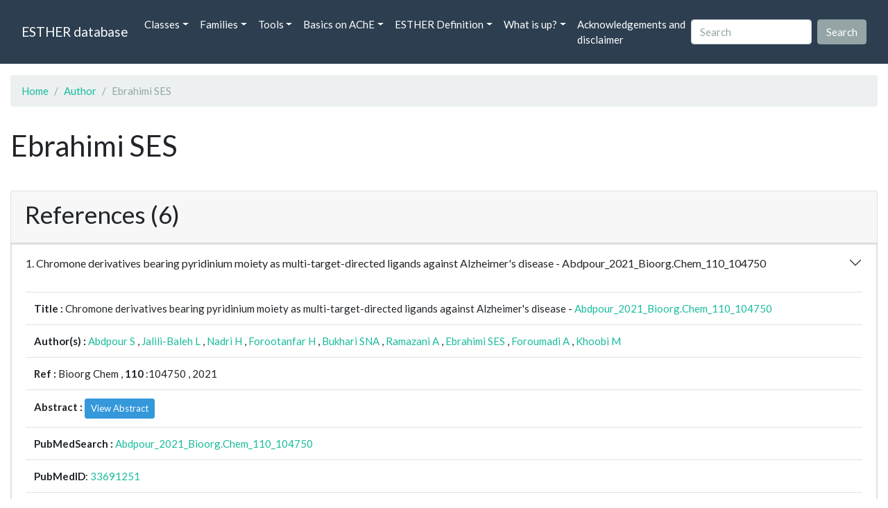

--- FILE ---
content_type: text/html; charset=UTF-8
request_url: https://bioweb.supagro.inrae.fr/ESTHER/author/Ebrahimi%20SES
body_size: 4121
content:
<!doctype html>
<html lang="en">
    <head>
        <meta charset="utf-8">
        <meta name="viewport" content="width=device-width, initial-scale=1">
        <title>Ebrahimi SES</title>
        <link href="https://cdn.jsdelivr.net/npm/bootstrap@5.2.3/dist/css/bootstrap.min.css" rel="stylesheet" integrity="sha384-rbsA2VBKQhggwzxH7pPCaAqO46MgnOM80zW1RWuH61DGLwZJEdK2Kadq2F9CUG65" crossorigin="anonymous">
        <link rel="stylesheet" href="https://cdn.jsdelivr.net/npm/bootswatch@4.5.2/dist/flatly/bootstrap.min.css" integrity="sha384-qF/QmIAj5ZaYFAeQcrQ6bfVMAh4zZlrGwTPY7T/M+iTTLJqJBJjwwnsE5Y0mV7QK" crossorigin="anonymous">
        <link rel="stylesheet" href="https://cdn.jsdelivr.net/npm/bootstrap-icons@1.11.3/font/bootstrap-icons.min.css">
        <link rel="stylesheet" href="https://bioweb.supagro.inrae.fr/ESTHER/css/style.css">
        <script src="https://code.jquery.com/jquery-3.6.4.min.js"></script>
    </head>
    <body>
    <nav class="navbar navbar-dark navbar-expand-lg bg-primary mb-3" data-bs-theme="dark">
        <div class="container-fluid">
            <a class="navbar-brand" href="https://bioweb.supagro.inrae.fr/ESTHER/">ESTHER database</a>
                <button class="navbar-toggler" type="button" data-bs-toggle="collapse" data-bs-target="#navbarColor01" aria-controls="navbarColor01" aria-expanded="false" aria-label="Toggle navigation">
                    <span class="navbar-toggler-icon"></span>
                </button>
                <div class="collapse navbar-collapse" id="navbarColor01">
                    <ul class="navbar-nav me-auto">
                        <li class="nav-item dropdown">
                            <a class="nav-link dropdown-toggle" data-bs-toggle="dropdown" href="#" role="button" aria-haspopup="true" aria-expanded="false">Classes</a>
                            <div class="dropdown-menu">
                                <a class="dropdown-item" href="https://bioweb.supagro.inrae.fr/ESTHER/author">Author</a>
                                <a class="dropdown-item" href="https://bioweb.supagro.inrae.fr/ESTHER/block">Block</a>
                                <a class="dropdown-item" href="https://bioweb.supagro.inrae.fr/ESTHER/chemical">Chemical</a>
                                <a class="dropdown-item" href="https://bioweb.supagro.inrae.fr/ESTHER/disease">Disease</a>
                                <a class="dropdown-item d-none" href="https://bioweb.supagro.inrae.fr/ESTHER/enzyme">Enzyme</a>
                                <a class="dropdown-item" href="https://bioweb.supagro.inrae.fr/ESTHER/family">Family</a>
                                <a class="dropdown-item" href="https://bioweb.supagro.inrae.fr/ESTHER/gene_locus">Genes Locus</a>
                                <a class="dropdown-item" href="https://bioweb.supagro.inrae.fr/ESTHER/inhibitor">Inhibitor</a>
                                <a class="dropdown-item" href="https://bioweb.supagro.inrae.fr/ESTHER/interact_gene_locus">Interact Gene Locus</a>
                                <a class="dropdown-item" href="https://bioweb.supagro.inrae.fr/ESTHER/mutation">Mutation</a>
                                <a class="dropdown-item" href="https://bioweb.supagro.inrae.fr/ESTHER/paper">Paper</a>
                                <a class="dropdown-item" href="https://bioweb.supagro.inrae.fr/ESTHER/reactivator">Reactivator</a>
                                <a class="dropdown-item" href="https://bioweb.supagro.inrae.fr/ESTHER/species">Species</a>
                                <a class="dropdown-item" href="https://bioweb.supagro.inrae.fr/ESTHER/structure">Structure</a>
                                <a class="dropdown-item" href="https://bioweb.supagro.inrae.fr/ESTHER/substrate">Substrate</a>
                                <a class="dropdown-item" href="https://bioweb.supagro.inrae.fr/ESTHER/type_inhibitor">Type inhibitor</a>
                                <a class="dropdown-item" href="https://bioweb.supagro.inrae.fr/ESTHER/type_reactivator">Type reactivator</a>
                                <a class="dropdown-item" href="https://bioweb.supagro.inrae.fr/ESTHER/type_substrate">Type substrate</a>
                            </div>
                        </li>

                        <li class="nav-item dropdown">
                            <a class="nav-link dropdown-toggle" data-bs-toggle="dropdown" href="#" role="button" aria-haspopup="true" aria-expanded="false">Families</a>
                            <div class="dropdown-menu">
                                <a class="dropdown-item" href="https://bioweb.supagro.inrae.fr/ESTHER/overallTable">Overall table</a>
                                <a class="dropdown-item" href="https://bioweb.supagro.inrae.fr/ESTHER/allfigfamily">All figures of families</a>
                            </div>
                        </li>
                        <li class="nav-item dropdown">
                            <a class="nav-link dropdown-toggle" data-bs-toggle="dropdown" href="#" role="button" aria-haspopup="true" aria-expanded="false">Tools</a>
                            <div class="dropdown-menu">
                                <a class="dropdown-item" href="https://bioweb.supagro.inrae.fr/ESTHER/hmmer">HMMER</a>
                                <a class="dropdown-item" href="https://bioweb.supagro.inrae.fr/ESTHER/blast">BLAST</a>
                            </div>
                        </li>
                        <li class="nav-item dropdown">
                            <a class="nav-link dropdown-toggle" data-bs-toggle="dropdown" href="#" role="button" aria-haspopup="true" aria-expanded="false">Basics on AChE</a>
                            <div class="dropdown-menu">
                                <a class="dropdown-item" href="https://bioweb.supagro.inrae.fr/ESTHER/what/kineticpage">Kinetics notes</a>
                                <a class="dropdown-item" href="https://bioweb.supagro.inrae.fr/ESTHER/what/genes">Gene Structures</a>
                                <a class="dropdown-item" href="https://bioweb.supagro.inrae.fr/ESTHER/what/molforms">Molecular forms</a>
                                <a class="dropdown-item" href="https://bioweb.supagro.inrae.fr/ESTHER/family/AChE">AChE Family</a>
                                <a class="dropdown-item" href="https://bioweb.supagro.inrae.fr/ESTHER/gene_locus/human-ACHE">Human ACHE</a>
                            </div>
                        </li>
                        <li class="nav-item dropdown">
                            <a class="nav-link dropdown-toggle" data-bs-toggle="dropdown" href="#" role="button" aria-haspopup="true" aria-expanded="false">ESTHER Definition</a>
                            <div class="dropdown-menu">
                                <a class="dropdown-item" href="https://bioweb.supagro.inrae.fr/ESTHER/definition/">Definition</a>
                                <a class="dropdown-item" href="definition_biblio">Definition biblio</a>
                            </div>
                        </li>
                        <li class="nav-item dropdown">
                            <a class="nav-link dropdown-toggle" data-bs-toggle="dropdown" href="#" role="button" aria-haspopup="true" aria-expanded="false">What is up?</a>
                            <div class="dropdown-menu">
                                <a class="dropdown-item" href="https://bioweb.supagro.inrae.fr/ESTHER/meeting">Meeting</a>
                                <a class="dropdown-item" href="https://bioweb.supagro.inrae.fr/ESTHER/SupData">Supplementary data</a>
                                <a class="dropdown-item" href="https://bioweb.supagro.inrae.fr/ESTHER/last_modifications">Latest Modifications</a>
                                <a class="dropdown-item" href="https://bioweb.supagro.inrae.fr/ESTHER/year">Bibliography (all years)</a>
                            </div>
                        </li>
                        <li class="nav-item">
                            <a class="nav-link" href="https://bioweb.supagro.inrae.fr/ESTHER/acknowledgement/">Acknowledgements and disclaimer</a>
                        </li>
                        
                    </ul>
                    <form action="https://bioweb.supagro.inrae.fr/ESTHER/search/" method="GET" class="d-flex">
                        <input value=""
                                minlength="3" maxlength="255" class="form-control me-sm-2" name="search" type="text" placeholder="Search">
                        <input class="btn btn-secondary my-2 my-sm-0" type="submit" value="Search">
                    </form>
                </div>
            </div>
        </nav><div class="container-fluid">

    <div class="row mb-3">
        <div class="col-md-12">
            <ol class="breadcrumb">
                <li class="breadcrumb-item"><a href="https://bioweb.supagro.inrae.fr/ESTHER/">Home</a></li>
                <li class="breadcrumb-item"><a href="https://bioweb.supagro.inrae.fr/ESTHER/author">Author</a></li>
                <li class="breadcrumb-item active">Ebrahimi SES</li>
            </ol>
        </div>
    </div>

    <div class="row mb-3">
        <div class="col-12">
            <h1>Ebrahimi SES</h1>
        </div>
    </div>

    <div class="row mb-3">
        <div class="col-md-12">
                                </div>
    </div>

        <div class="row my-3">
        <div class="col-md-12">
            <div class="card">
                <div class="card-header">
                    <h2>References (6)</h2>
                                    </div>
                                <div class="card-body p-0">


                    <div class="accordion" id="accordionPapers">
                        <div class="accordion-item"></div>
                                                <div class="accordion-item">
                            <h2 class="accordion-header" id="panelHeading-1">
                                <button class="accordion-button collapsed" type="button" data-bs-toggle="collapse" data-bs-target="#panelsPaper-1" aria-expanded="false" aria-controls="panelsPaper-1">
                                1. Chromone derivatives bearing pyridinium moiety as multi-target-directed ligands against Alzheimer's disease - Abdpour_2021_Bioorg.Chem_110_104750                                </button>
                            </h2>
                            <div id="panelsPaper-1" class="accordion-collapse show" aria-labelledby="panelHeading-1">
                                <div class="accordion-body">
                                    
    <table class="table w-100">
    <tr>
        <td> <span class="fw-bold">Title : </span>Chromone derivatives bearing pyridinium moiety as multi-target-directed ligands against Alzheimer's disease - <a href="https://bioweb.supagro.inrae.fr/ESTHER/paper/Abdpour_2021_Bioorg.Chem_110_104750">Abdpour_2021_Bioorg.Chem_110_104750</a></td>
    </tr>
    
        <tr>
        <td><span class="fw-bold">Author(s) : </span>
                            <a href="https://bioweb.supagro.inrae.fr/ESTHER/author/Abdpour%20S">Abdpour S</a> ,                             <a href="https://bioweb.supagro.inrae.fr/ESTHER/author/Jalili-Baleh%20L">Jalili-Baleh L</a> ,                             <a href="https://bioweb.supagro.inrae.fr/ESTHER/author/Nadri%20H">Nadri H</a> ,                             <a href="https://bioweb.supagro.inrae.fr/ESTHER/author/Forootanfar%20H">Forootanfar H</a> ,                             <a href="https://bioweb.supagro.inrae.fr/ESTHER/author/Bukhari%20SNA">Bukhari SNA</a> ,                             <a href="https://bioweb.supagro.inrae.fr/ESTHER/author/Ramazani%20A">Ramazani A</a> ,                             <a href="https://bioweb.supagro.inrae.fr/ESTHER/author/Ebrahimi%20SES">Ebrahimi SES</a> ,                             <a href="https://bioweb.supagro.inrae.fr/ESTHER/author/Foroumadi%20A">Foroumadi A</a> ,                             <a href="https://bioweb.supagro.inrae.fr/ESTHER/author/Khoobi%20M">Khoobi M</a>                     </td>
    </tr>
    
    <tr>
        <td>
            <span class="fw-bold">Ref : </span>
            Bioorg Chem            , <span class="fw-bold">110</span>            :104750            , 2021        </td>
    </tr>

        <tr>
        <td>
            <span class="fw-bold">Abstract : </span> 
                            <button class="btn btn-info btn-sm" id="loadAbstract_573191">View Abstract</button>
                <div id="abstractContainer_573191"></div>
                <script>
                    $(document).ready(function() {
                        $('#loadAbstract_573191').click(function() {
                            $.ajax({
                                url: 'https://bioweb.supagro.inrae.fr/ESTHER/paper/abstract/Abdpour_2021_Bioorg.Chem_110_104750',
                                type: 'GET',
                                dataType: 'json',
                                success: function(response) {
                                    $('#abstractContainer_573191').html(response);
                                    $('#loadAbstract_573191').hide();
                                },
                                error: function(xhr, status, error) {
                                    $('#abstractContainer_573191').html('<p>Erreur : ' + error + '</p>');
                                }
                            });
                        });
                    });
                </script>
                    </td>
    </tr>
    <tr>
        <td><span class="fw-bold">PubMedSearch : </span><a target="_blank" rel="noopener" href="https://pubmed.ncbi.nlm.nih.gov/?term=Abdpour_2021_Bioorg.Chem_110_104750">Abdpour_2021_Bioorg.Chem_110_104750</a></td>
    </tr>
    
    <tr>
        <td><span class="fw-bold">PubMedID</span>: <a target="_blank" rel="noopener" href="https://pubmed.ncbi.nlm.nih.gov/33691251/">33691251</a></td>
    </tr>

    </table>                                </div>
                            </div>
                        </div>
                                                <div class="accordion-item">
                            <h2 class="accordion-header" id="panelHeading-2">
                                <button class="accordion-button collapsed" type="button" data-bs-toggle="collapse" data-bs-target="#panelsPaper-2" aria-expanded="false" aria-controls="panelsPaper-2">
                                2. Chromone derivatives bearing pyridinium moiety as multi-target-directed ligands against Alzheimer's disease - Abdpour_2021_Bioorg.Chem_110_104750                                </button>
                            </h2>
                            <div id="panelsPaper-2" class="accordion-collapse collapse" aria-labelledby="panelHeading-2">
                                <div class="accordion-body">
                                    
    <table class="table w-100">
    <tr>
        <td> <span class="fw-bold">Title : </span>Chromone derivatives bearing pyridinium moiety as multi-target-directed ligands against Alzheimer's disease - <a href="https://bioweb.supagro.inrae.fr/ESTHER/paper/Abdpour_2021_Bioorg.Chem_110_104750">Abdpour_2021_Bioorg.Chem_110_104750</a></td>
    </tr>
    
        <tr>
        <td><span class="fw-bold">Author(s) : </span>
                            <a href="https://bioweb.supagro.inrae.fr/ESTHER/author/Abdpour%20S">Abdpour S</a> ,                             <a href="https://bioweb.supagro.inrae.fr/ESTHER/author/Jalili-Baleh%20L">Jalili-Baleh L</a> ,                             <a href="https://bioweb.supagro.inrae.fr/ESTHER/author/Nadri%20H">Nadri H</a> ,                             <a href="https://bioweb.supagro.inrae.fr/ESTHER/author/Forootanfar%20H">Forootanfar H</a> ,                             <a href="https://bioweb.supagro.inrae.fr/ESTHER/author/Bukhari%20SNA">Bukhari SNA</a> ,                             <a href="https://bioweb.supagro.inrae.fr/ESTHER/author/Ramazani%20A">Ramazani A</a> ,                             <a href="https://bioweb.supagro.inrae.fr/ESTHER/author/Ebrahimi%20SES">Ebrahimi SES</a> ,                             <a href="https://bioweb.supagro.inrae.fr/ESTHER/author/Foroumadi%20A">Foroumadi A</a> ,                             <a href="https://bioweb.supagro.inrae.fr/ESTHER/author/Khoobi%20M">Khoobi M</a>                     </td>
    </tr>
    
    <tr>
        <td>
            <span class="fw-bold">Ref : </span>
            Bioorg Chem            , <span class="fw-bold">110</span>            :104750            , 2021        </td>
    </tr>

        <tr>
        <td>
            <span class="fw-bold">Abstract : </span> 
                            <button class="btn btn-info btn-sm" id="loadAbstract_893735">View Abstract</button>
                <div id="abstractContainer_893735"></div>
                <script>
                    $(document).ready(function() {
                        $('#loadAbstract_893735').click(function() {
                            $.ajax({
                                url: 'https://bioweb.supagro.inrae.fr/ESTHER/paper/abstract/Abdpour_2021_Bioorg.Chem_110_104750',
                                type: 'GET',
                                dataType: 'json',
                                success: function(response) {
                                    $('#abstractContainer_893735').html(response);
                                    $('#loadAbstract_893735').hide();
                                },
                                error: function(xhr, status, error) {
                                    $('#abstractContainer_893735').html('<p>Erreur : ' + error + '</p>');
                                }
                            });
                        });
                    });
                </script>
                    </td>
    </tr>
    <tr>
        <td><span class="fw-bold">PubMedSearch : </span><a target="_blank" rel="noopener" href="https://pubmed.ncbi.nlm.nih.gov/?term=Abdpour_2021_Bioorg.Chem_110_104750">Abdpour_2021_Bioorg.Chem_110_104750</a></td>
    </tr>
    
    <tr>
        <td><span class="fw-bold">PubMedID</span>: <a target="_blank" rel="noopener" href="https://pubmed.ncbi.nlm.nih.gov/33691251/">33691251</a></td>
    </tr>

    </table>                                </div>
                            </div>
                        </div>
                                                <div class="accordion-item">
                            <h2 class="accordion-header" id="panelHeading-3">
                                <button class="accordion-button collapsed" type="button" data-bs-toggle="collapse" data-bs-target="#panelsPaper-3" aria-expanded="false" aria-controls="panelsPaper-3">
                                3. Chromone derivatives bearing pyridinium moiety as multi-target-directed ligands against Alzheimer's disease - Abdpour_2021_Bioorg.Chem_110_104750                                </button>
                            </h2>
                            <div id="panelsPaper-3" class="accordion-collapse collapse" aria-labelledby="panelHeading-3">
                                <div class="accordion-body">
                                    
    <table class="table w-100">
    <tr>
        <td> <span class="fw-bold">Title : </span>Chromone derivatives bearing pyridinium moiety as multi-target-directed ligands against Alzheimer's disease - <a href="https://bioweb.supagro.inrae.fr/ESTHER/paper/Abdpour_2021_Bioorg.Chem_110_104750">Abdpour_2021_Bioorg.Chem_110_104750</a></td>
    </tr>
    
        <tr>
        <td><span class="fw-bold">Author(s) : </span>
                            <a href="https://bioweb.supagro.inrae.fr/ESTHER/author/Abdpour%20S">Abdpour S</a> ,                             <a href="https://bioweb.supagro.inrae.fr/ESTHER/author/Jalili-Baleh%20L">Jalili-Baleh L</a> ,                             <a href="https://bioweb.supagro.inrae.fr/ESTHER/author/Nadri%20H">Nadri H</a> ,                             <a href="https://bioweb.supagro.inrae.fr/ESTHER/author/Forootanfar%20H">Forootanfar H</a> ,                             <a href="https://bioweb.supagro.inrae.fr/ESTHER/author/Bukhari%20SNA">Bukhari SNA</a> ,                             <a href="https://bioweb.supagro.inrae.fr/ESTHER/author/Ramazani%20A">Ramazani A</a> ,                             <a href="https://bioweb.supagro.inrae.fr/ESTHER/author/Ebrahimi%20SES">Ebrahimi SES</a> ,                             <a href="https://bioweb.supagro.inrae.fr/ESTHER/author/Foroumadi%20A">Foroumadi A</a> ,                             <a href="https://bioweb.supagro.inrae.fr/ESTHER/author/Khoobi%20M">Khoobi M</a>                     </td>
    </tr>
    
    <tr>
        <td>
            <span class="fw-bold">Ref : </span>
            Bioorg Chem            , <span class="fw-bold">110</span>            :104750            , 2021        </td>
    </tr>

        <tr>
        <td>
            <span class="fw-bold">Abstract : </span> 
                            <button class="btn btn-info btn-sm" id="loadAbstract_252857">View Abstract</button>
                <div id="abstractContainer_252857"></div>
                <script>
                    $(document).ready(function() {
                        $('#loadAbstract_252857').click(function() {
                            $.ajax({
                                url: 'https://bioweb.supagro.inrae.fr/ESTHER/paper/abstract/Abdpour_2021_Bioorg.Chem_110_104750',
                                type: 'GET',
                                dataType: 'json',
                                success: function(response) {
                                    $('#abstractContainer_252857').html(response);
                                    $('#loadAbstract_252857').hide();
                                },
                                error: function(xhr, status, error) {
                                    $('#abstractContainer_252857').html('<p>Erreur : ' + error + '</p>');
                                }
                            });
                        });
                    });
                </script>
                    </td>
    </tr>
    <tr>
        <td><span class="fw-bold">PubMedSearch : </span><a target="_blank" rel="noopener" href="https://pubmed.ncbi.nlm.nih.gov/?term=Abdpour_2021_Bioorg.Chem_110_104750">Abdpour_2021_Bioorg.Chem_110_104750</a></td>
    </tr>
    
    <tr>
        <td><span class="fw-bold">PubMedID</span>: <a target="_blank" rel="noopener" href="https://pubmed.ncbi.nlm.nih.gov/33691251/">33691251</a></td>
    </tr>

    </table>                                </div>
                            </div>
                        </div>
                                                <div class="accordion-item">
                            <h2 class="accordion-header" id="panelHeading-4">
                                <button class="accordion-button collapsed" type="button" data-bs-toggle="collapse" data-bs-target="#panelsPaper-4" aria-expanded="false" aria-controls="panelsPaper-4">
                                4. Coumarin derivatives bearing benzoheterocycle moiety: synthesis, cholinesterase inhibitory, and docking simulation study - Hirbod_2017_Iran.J.Basic.Med.Sci_20_631                                </button>
                            </h2>
                            <div id="panelsPaper-4" class="accordion-collapse collapse" aria-labelledby="panelHeading-4">
                                <div class="accordion-body">
                                    
    <table class="table w-100">
    <tr>
        <td> <span class="fw-bold">Title : </span>Coumarin derivatives bearing benzoheterocycle moiety: synthesis, cholinesterase inhibitory, and docking simulation study - <a href="https://bioweb.supagro.inrae.fr/ESTHER/paper/Hirbod_2017_Iran.J.Basic.Med.Sci_20_631">Hirbod_2017_Iran.J.Basic.Med.Sci_20_631</a></td>
    </tr>
    
        <tr>
        <td><span class="fw-bold">Author(s) : </span>
                            <a href="https://bioweb.supagro.inrae.fr/ESTHER/author/Hirbod%20K">Hirbod K</a> ,                             <a href="https://bioweb.supagro.inrae.fr/ESTHER/author/Jalili-Baleh%20L">Jalili-Baleh L</a> ,                             <a href="https://bioweb.supagro.inrae.fr/ESTHER/author/Nadri%20H">Nadri H</a> ,                             <a href="https://bioweb.supagro.inrae.fr/ESTHER/author/Ebrahimi%20SES">Ebrahimi SES</a> ,                             <a href="https://bioweb.supagro.inrae.fr/ESTHER/author/Moradi%20A">Moradi A</a> ,                             <a href="https://bioweb.supagro.inrae.fr/ESTHER/author/Pakseresht%20B">Pakseresht B</a> ,                             <a href="https://bioweb.supagro.inrae.fr/ESTHER/author/Foroumadi%20A">Foroumadi A</a> ,                             <a href="https://bioweb.supagro.inrae.fr/ESTHER/author/Shafiee%20A">Shafiee A</a> ,                             <a href="https://bioweb.supagro.inrae.fr/ESTHER/author/Khoobi%20M">Khoobi M</a>                     </td>
    </tr>
    
    <tr>
        <td>
            <span class="fw-bold">Ref : </span>
            Iran J Basic Med Sci            , <span class="fw-bold">20</span>            :631            , 2017        </td>
    </tr>

        <tr>
        <td>
            <span class="fw-bold">Abstract : </span> 
                            <button class="btn btn-info btn-sm" id="loadAbstract_510806">View Abstract</button>
                <div id="abstractContainer_510806"></div>
                <script>
                    $(document).ready(function() {
                        $('#loadAbstract_510806').click(function() {
                            $.ajax({
                                url: 'https://bioweb.supagro.inrae.fr/ESTHER/paper/abstract/Hirbod_2017_Iran.J.Basic.Med.Sci_20_631',
                                type: 'GET',
                                dataType: 'json',
                                success: function(response) {
                                    $('#abstractContainer_510806').html(response);
                                    $('#loadAbstract_510806').hide();
                                },
                                error: function(xhr, status, error) {
                                    $('#abstractContainer_510806').html('<p>Erreur : ' + error + '</p>');
                                }
                            });
                        });
                    });
                </script>
                    </td>
    </tr>
    <tr>
        <td><span class="fw-bold">PubMedSearch : </span><a target="_blank" rel="noopener" href="https://pubmed.ncbi.nlm.nih.gov/?term=Hirbod_2017_Iran.J.Basic.Med.Sci_20_631">Hirbod_2017_Iran.J.Basic.Med.Sci_20_631</a></td>
    </tr>
    
    <tr>
        <td><span class="fw-bold">PubMedID</span>: <a target="_blank" rel="noopener" href="https://pubmed.ncbi.nlm.nih.gov/28868119/">28868119</a></td>
    </tr>

    </table>                                </div>
                            </div>
                        </div>
                                                <div class="accordion-item">
                            <h2 class="accordion-header" id="panelHeading-5">
                                <button class="accordion-button collapsed" type="button" data-bs-toggle="collapse" data-bs-target="#panelsPaper-5" aria-expanded="false" aria-controls="panelsPaper-5">
                                5. Coumarin derivatives bearing benzoheterocycle moiety: synthesis, cholinesterase inhibitory, and docking simulation study - Hirbod_2017_Iran.J.Basic.Med.Sci_20_631                                </button>
                            </h2>
                            <div id="panelsPaper-5" class="accordion-collapse collapse" aria-labelledby="panelHeading-5">
                                <div class="accordion-body">
                                    
    <table class="table w-100">
    <tr>
        <td> <span class="fw-bold">Title : </span>Coumarin derivatives bearing benzoheterocycle moiety: synthesis, cholinesterase inhibitory, and docking simulation study - <a href="https://bioweb.supagro.inrae.fr/ESTHER/paper/Hirbod_2017_Iran.J.Basic.Med.Sci_20_631">Hirbod_2017_Iran.J.Basic.Med.Sci_20_631</a></td>
    </tr>
    
        <tr>
        <td><span class="fw-bold">Author(s) : </span>
                            <a href="https://bioweb.supagro.inrae.fr/ESTHER/author/Hirbod%20K">Hirbod K</a> ,                             <a href="https://bioweb.supagro.inrae.fr/ESTHER/author/Jalili-Baleh%20L">Jalili-Baleh L</a> ,                             <a href="https://bioweb.supagro.inrae.fr/ESTHER/author/Nadri%20H">Nadri H</a> ,                             <a href="https://bioweb.supagro.inrae.fr/ESTHER/author/Ebrahimi%20SES">Ebrahimi SES</a> ,                             <a href="https://bioweb.supagro.inrae.fr/ESTHER/author/Moradi%20A">Moradi A</a> ,                             <a href="https://bioweb.supagro.inrae.fr/ESTHER/author/Pakseresht%20B">Pakseresht B</a> ,                             <a href="https://bioweb.supagro.inrae.fr/ESTHER/author/Foroumadi%20A">Foroumadi A</a> ,                             <a href="https://bioweb.supagro.inrae.fr/ESTHER/author/Shafiee%20A">Shafiee A</a> ,                             <a href="https://bioweb.supagro.inrae.fr/ESTHER/author/Khoobi%20M">Khoobi M</a>                     </td>
    </tr>
    
    <tr>
        <td>
            <span class="fw-bold">Ref : </span>
            Iran J Basic Med Sci            , <span class="fw-bold">20</span>            :631            , 2017        </td>
    </tr>

        <tr>
        <td>
            <span class="fw-bold">Abstract : </span> 
                            <button class="btn btn-info btn-sm" id="loadAbstract_831350">View Abstract</button>
                <div id="abstractContainer_831350"></div>
                <script>
                    $(document).ready(function() {
                        $('#loadAbstract_831350').click(function() {
                            $.ajax({
                                url: 'https://bioweb.supagro.inrae.fr/ESTHER/paper/abstract/Hirbod_2017_Iran.J.Basic.Med.Sci_20_631',
                                type: 'GET',
                                dataType: 'json',
                                success: function(response) {
                                    $('#abstractContainer_831350').html(response);
                                    $('#loadAbstract_831350').hide();
                                },
                                error: function(xhr, status, error) {
                                    $('#abstractContainer_831350').html('<p>Erreur : ' + error + '</p>');
                                }
                            });
                        });
                    });
                </script>
                    </td>
    </tr>
    <tr>
        <td><span class="fw-bold">PubMedSearch : </span><a target="_blank" rel="noopener" href="https://pubmed.ncbi.nlm.nih.gov/?term=Hirbod_2017_Iran.J.Basic.Med.Sci_20_631">Hirbod_2017_Iran.J.Basic.Med.Sci_20_631</a></td>
    </tr>
    
    <tr>
        <td><span class="fw-bold">PubMedID</span>: <a target="_blank" rel="noopener" href="https://pubmed.ncbi.nlm.nih.gov/28868119/">28868119</a></td>
    </tr>

    </table>                                </div>
                            </div>
                        </div>
                                                <div class="accordion-item">
                            <h2 class="accordion-header" id="panelHeading-6">
                                <button class="accordion-button collapsed" type="button" data-bs-toggle="collapse" data-bs-target="#panelsPaper-6" aria-expanded="false" aria-controls="panelsPaper-6">
                                6. Coumarin derivatives bearing benzoheterocycle moiety: synthesis, cholinesterase inhibitory, and docking simulation study - Hirbod_2017_Iran.J.Basic.Med.Sci_20_631                                </button>
                            </h2>
                            <div id="panelsPaper-6" class="accordion-collapse collapse" aria-labelledby="panelHeading-6">
                                <div class="accordion-body">
                                    
    <table class="table w-100">
    <tr>
        <td> <span class="fw-bold">Title : </span>Coumarin derivatives bearing benzoheterocycle moiety: synthesis, cholinesterase inhibitory, and docking simulation study - <a href="https://bioweb.supagro.inrae.fr/ESTHER/paper/Hirbod_2017_Iran.J.Basic.Med.Sci_20_631">Hirbod_2017_Iran.J.Basic.Med.Sci_20_631</a></td>
    </tr>
    
        <tr>
        <td><span class="fw-bold">Author(s) : </span>
                            <a href="https://bioweb.supagro.inrae.fr/ESTHER/author/Hirbod%20K">Hirbod K</a> ,                             <a href="https://bioweb.supagro.inrae.fr/ESTHER/author/Jalili-Baleh%20L">Jalili-Baleh L</a> ,                             <a href="https://bioweb.supagro.inrae.fr/ESTHER/author/Nadri%20H">Nadri H</a> ,                             <a href="https://bioweb.supagro.inrae.fr/ESTHER/author/Ebrahimi%20SES">Ebrahimi SES</a> ,                             <a href="https://bioweb.supagro.inrae.fr/ESTHER/author/Moradi%20A">Moradi A</a> ,                             <a href="https://bioweb.supagro.inrae.fr/ESTHER/author/Pakseresht%20B">Pakseresht B</a> ,                             <a href="https://bioweb.supagro.inrae.fr/ESTHER/author/Foroumadi%20A">Foroumadi A</a> ,                             <a href="https://bioweb.supagro.inrae.fr/ESTHER/author/Shafiee%20A">Shafiee A</a> ,                             <a href="https://bioweb.supagro.inrae.fr/ESTHER/author/Khoobi%20M">Khoobi M</a>                     </td>
    </tr>
    
    <tr>
        <td>
            <span class="fw-bold">Ref : </span>
            Iran J Basic Med Sci            , <span class="fw-bold">20</span>            :631            , 2017        </td>
    </tr>

        <tr>
        <td>
            <span class="fw-bold">Abstract : </span> 
                            <button class="btn btn-info btn-sm" id="loadAbstract_190454">View Abstract</button>
                <div id="abstractContainer_190454"></div>
                <script>
                    $(document).ready(function() {
                        $('#loadAbstract_190454').click(function() {
                            $.ajax({
                                url: 'https://bioweb.supagro.inrae.fr/ESTHER/paper/abstract/Hirbod_2017_Iran.J.Basic.Med.Sci_20_631',
                                type: 'GET',
                                dataType: 'json',
                                success: function(response) {
                                    $('#abstractContainer_190454').html(response);
                                    $('#loadAbstract_190454').hide();
                                },
                                error: function(xhr, status, error) {
                                    $('#abstractContainer_190454').html('<p>Erreur : ' + error + '</p>');
                                }
                            });
                        });
                    });
                </script>
                    </td>
    </tr>
    <tr>
        <td><span class="fw-bold">PubMedSearch : </span><a target="_blank" rel="noopener" href="https://pubmed.ncbi.nlm.nih.gov/?term=Hirbod_2017_Iran.J.Basic.Med.Sci_20_631">Hirbod_2017_Iran.J.Basic.Med.Sci_20_631</a></td>
    </tr>
    
    <tr>
        <td><span class="fw-bold">PubMedID</span>: <a target="_blank" rel="noopener" href="https://pubmed.ncbi.nlm.nih.gov/28868119/">28868119</a></td>
    </tr>

    </table>                                </div>
                            </div>
                        </div>
                                            </div>
                </div>
                            </div>
        </div>
    </div>

</div>
        <hr class="border border-1 border-top-0 opacity-50 mt-5">
        <footer>
            <div class="container-fluid">
                <div class="row mb-5">
                    <div class="col-md-12 d-flex justify-content-center align-items-center">
                        <div>
                            <a href="https://www.inrae.fr/en"><img height="75px" class="m-3" src="/ESTHER/gif/inrae.png"></a>
                            <a href="http://www6.montpellier.inrae.fr/dmem"><img height="75px" class="m-3" src="/ESTHER/gif/Logo-DMEM.png"></a>
                            <a href="https://www.afm-telethon.fr/fr"><img height="75px" class="m-3" src="/ESTHER/gif/AFM_TELETHON_Q.png.webp"></a>
                            <a href="http://www.cnrs.fr/index.php/en"><img height="75px" class="m-3" src="/ESTHER/gif/cnrs.svg"></a>
                            <a href="http://www.afmb.univ-mrs.fr/?lang=en"><img height="75px" class="m-3" src="/ESTHER/gif/AFMB.png"></a>
                            <a href="http://www.agence-nationale-recherche.fr/en/"><img height="75px" class="m-3" src="/ESTHER/gif/anr-logo-2021-complet.png"></a>
                        </div>    
                    </div>    
                </div>
                <div class="row">
                    <div class="col-12">
                        <p class="text-center"><span class="font-weight-bold">Send your questions or comments to :</span> <a href="mailto:Arnaud.Chatonnet@inra.fr">Arnaud Chatonnet</a><br>
                        Please cite: <a href="paper/Lenfant_2013_Nucleic.Acids.Res_41_D423">Lenfant 2013 Nucleic.Acids.Res</a>. or <a href="paper/Marchot_2012_Protein.Pept.Lett_19_132">Marchot Chatonnet 2012 Prot.Pept Lett.</a> <br>
                        Contributors: Zhou YU and Nicolas Roche, <a href="https://www.terrenourriciere.org/?from=esther" target="_blnk">Terre Nourricière</a>
                        </p>
                        <p class="text-right"><a href="/ESTHER/general?what=acknowledgement">Acknowledgements and disclaimer</a></p>
                    </div>
                </div>    
            </div>    <!-- end container-->
        </footer>

        <script src="https://cdn.jsdelivr.net/npm/bootstrap@5.2.3/dist/js/bootstrap.bundle.min.js"></script>
        <!-- JavaScript pour initialiser les popovers -->
        <script>
            // JavaScript pour initialiser les popovers
            var popoverTriggerList = [].slice.call(document.querySelectorAll('[data-bs-toggle="popover"]'))
            var popoverList = popoverTriggerList.map(function (popoverTriggerEl) {
                return new bootstrap.Popover(popoverTriggerEl, {
                    content: document.querySelector(popoverTriggerEl.getAttribute('data-bs-content')).innerHTML,
                    html: true
                })
            });
        </script>

    </body>
</html>